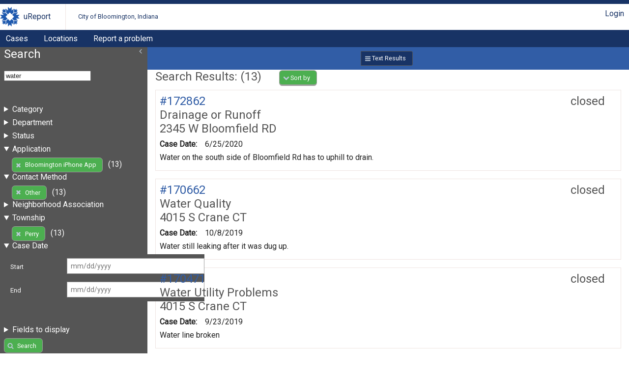

--- FILE ---
content_type: text/html; charset=UTF-8
request_url: https://bloomington.in.gov/crm/tickets?query=water;enteredDate%5Bstart%5D=;enteredDate%5Bend%5D=;fields%5BenteredDate%5D=enteredDate;fields%5Bcategory_id%5D=category_id;fields%5Bstatus%5D=status;fields%5Blocation%5D=location;fields%5Bdescription%5D=description;client_id=1;contactMethod_id=11;township=Perry
body_size: 4131
content:
<?xml version="1.0" encoding="UTF-8"?>
<!DOCTYPE html>
<html xmlns="http://www.w3.org/1999/xhtml" xml:lang="en" lang="en">
<head>
    <meta http-equiv="X-UA-Compatible" content="IE=edge" />
    <meta name="viewport" content="width=device-width, initial-scale=1.0">
    <link rel="stylesheet" type="text/css" href="/crm/css/screen-2.3.css" />
<link rel="stylesheet" type="text/css" href="/crm/COB/css/screen-2.3.css" />
    <script type="text/javascript" src="/crm/js/crm.js"></script>
    <script type="text/javascript">
        CRM.BASE_URI = '/crm';
        CRM.BASE_URL = 'https://bloomington.in.gov/crm';
	</script>
    <title>uReport: </title>
</head>
<body class="searchLayout">
	<header>
    <div class="container">
        <h1><a href="/crm">uReport</a></h1>
        <h2><a href="/crm">City of Bloomington, Indiana</a></h2>
        <div class="utilityBar">
        <nav><a href="/crm/login/cas?return_url=/crm/tickets?query=water;enteredDate%5Bstart%5D=;enteredDate%5Bend%5D=;fields%5BenteredDate%5D=enteredDate;fields%5Bcategory_id%5D=category_id;fields%5Bstatus%5D=status;fields%5Blocation%5D=location;fields%5Bdescription%5D=description;client_id=1;contactMethod_id=11;township=Perry">Login</a></nav>        </div>
    </div>
    <nav id="nav1">
    <div class="container">
	<a href="/crm/tickets">Cases</a><a href="/crm/locations">Locations</a><a href="https://bloomington.in.gov/ureport">Report a problem</a>    </div>
</nav></header>
	<main>
		<div id="panel-one" class="panel">
			<section id="ticketSearchForm">
    <header>
        <h1>Search</h1>
        <div class="tools">
                </div>
    </header>
	<form method="get" action="/crm/tickets">
		<fieldset>
            <input name="query" value="water" />
		</fieldset>
		<fieldset id="advanced-search">
            
                            <details >
                                <summary>Category</summary>
                                <ul><li><a href="https://bloomington.in.gov/crm/tickets?query=water;enteredDate%5Bstart%5D=;enteredDate%5Bend%5D=;fields%5BenteredDate%5D=enteredDate;fields%5Bcategory_id%5D=category_id;fields%5Bstatus%5D=status;fields%5Blocation%5D=location;fields%5Bdescription%5D=description;client_id=1;contactMethod_id=11;township=Perry;category_id=13">Water Utility Problems</a> (5)</li><li><a href="https://bloomington.in.gov/crm/tickets?query=water;enteredDate%5Bstart%5D=;enteredDate%5Bend%5D=;fields%5BenteredDate%5D=enteredDate;fields%5Bcategory_id%5D=category_id;fields%5Bstatus%5D=status;fields%5Blocation%5D=location;fields%5Bdescription%5D=description;client_id=1;contactMethod_id=11;township=Perry;category_id=57">Sewer Problems (Storm Sewers)</a> (3)</li><li><a href="https://bloomington.in.gov/crm/tickets?query=water;enteredDate%5Bstart%5D=;enteredDate%5Bend%5D=;fields%5BenteredDate%5D=enteredDate;fields%5Bcategory_id%5D=category_id;fields%5Bstatus%5D=status;fields%5Blocation%5D=location;fields%5Bdescription%5D=description;client_id=1;contactMethod_id=11;township=Perry;category_id=33">Parks & Playgrounds</a> (2)</li><li><a href="https://bloomington.in.gov/crm/tickets?query=water;enteredDate%5Bstart%5D=;enteredDate%5Bend%5D=;fields%5BenteredDate%5D=enteredDate;fields%5Bcategory_id%5D=category_id;fields%5Bstatus%5D=status;fields%5Blocation%5D=location;fields%5Bdescription%5D=description;client_id=1;contactMethod_id=11;township=Perry;category_id=23">Water Quality</a> (1)</li><li><a href="https://bloomington.in.gov/crm/tickets?query=water;enteredDate%5Bstart%5D=;enteredDate%5Bend%5D=;fields%5BenteredDate%5D=enteredDate;fields%5Bcategory_id%5D=category_id;fields%5Bstatus%5D=status;fields%5Blocation%5D=location;fields%5Bdescription%5D=description;client_id=1;contactMethod_id=11;township=Perry;category_id=74">Drainage or Runoff</a> (1)</li><li><a href="https://bloomington.in.gov/crm/tickets?query=water;enteredDate%5Bstart%5D=;enteredDate%5Bend%5D=;fields%5BenteredDate%5D=enteredDate;fields%5Bcategory_id%5D=category_id;fields%5Bstatus%5D=status;fields%5Blocation%5D=location;fields%5Bdescription%5D=description;client_id=1;contactMethod_id=11;township=Perry;category_id=78">Blocked Sidewalk</a> (1)</li></ul>
                            </details>
                            
                            <details >
                                <summary>Department</summary>
                                <ul><li><a href="https://bloomington.in.gov/crm/tickets?query=water;enteredDate%5Bstart%5D=;enteredDate%5Bend%5D=;fields%5BenteredDate%5D=enteredDate;fields%5Bcategory_id%5D=category_id;fields%5Bstatus%5D=status;fields%5Blocation%5D=location;fields%5Bdescription%5D=description;client_id=1;contactMethod_id=11;township=Perry;department_id=18">Street Department</a> (1)</li><li><a href="https://bloomington.in.gov/crm/tickets?query=water;enteredDate%5Bstart%5D=;enteredDate%5Bend%5D=;fields%5BenteredDate%5D=enteredDate;fields%5Bcategory_id%5D=category_id;fields%5Bstatus%5D=status;fields%5Blocation%5D=location;fields%5Bdescription%5D=description;client_id=1;contactMethod_id=11;township=Perry;department_id=21">Utilities Engineering</a> (1)</li></ul>
                            </details>
                            
                            <details >
                                <summary>Status</summary>
                                <ul><li><a href="https://bloomington.in.gov/crm/tickets?query=water;enteredDate%5Bstart%5D=;enteredDate%5Bend%5D=;fields%5BenteredDate%5D=enteredDate;fields%5Bcategory_id%5D=category_id;fields%5Bstatus%5D=status;fields%5Blocation%5D=location;fields%5Bdescription%5D=description;client_id=1;contactMethod_id=11;township=Perry;status=closed">closed</a> (13)</li></ul>
                            </details>
                            
                            <details open="true">
                                <summary>Application</summary>
                                <ul><li><a href="https://bloomington.in.gov/crm/tickets?query=water;enteredDate%5Bstart%5D=;enteredDate%5Bend%5D=;fields%5BenteredDate%5D=enteredDate;fields%5Bcategory_id%5D=category_id;fields%5Bstatus%5D=status;fields%5Blocation%5D=location;fields%5Bdescription%5D=description;contactMethod_id=11;township=Perry" class="button delete" >Bloomington iPhone App</a> (13)</li></ul>
                            </details>
                            
                            <details open="true">
                                <summary>Contact Method</summary>
                                <ul><li><a href="https://bloomington.in.gov/crm/tickets?query=water;enteredDate%5Bstart%5D=;enteredDate%5Bend%5D=;fields%5BenteredDate%5D=enteredDate;fields%5Bcategory_id%5D=category_id;fields%5Bstatus%5D=status;fields%5Blocation%5D=location;fields%5Bdescription%5D=description;client_id=1;township=Perry" class="button delete" >Other</a> (13)</li></ul>
                            </details>
                            
                            <details >
                                <summary>Neighborhood Association</summary>
                                <ul><li><a href="https://bloomington.in.gov/crm/tickets?query=water;enteredDate%5Bstart%5D=;enteredDate%5Bend%5D=;fields%5BenteredDate%5D=enteredDate;fields%5Bcategory_id%5D=category_id;fields%5Bstatus%5D=status;fields%5Blocation%5D=location;fields%5Bdescription%5D=description;client_id=1;contactMethod_id=11;township=Perry;neighborhoodAssociation=Covenanter">Covenanter</a> (1)</li><li><a href="https://bloomington.in.gov/crm/tickets?query=water;enteredDate%5Bstart%5D=;enteredDate%5Bend%5D=;fields%5BenteredDate%5D=enteredDate;fields%5Bcategory_id%5D=category_id;fields%5Bstatus%5D=status;fields%5Blocation%5D=location;fields%5Bdescription%5D=description;client_id=1;contactMethod_id=11;township=Perry;neighborhoodAssociation=Eastside">Eastside</a> (1)</li><li><a href="https://bloomington.in.gov/crm/tickets?query=water;enteredDate%5Bstart%5D=;enteredDate%5Bend%5D=;fields%5BenteredDate%5D=enteredDate;fields%5Bcategory_id%5D=category_id;fields%5Bstatus%5D=status;fields%5Blocation%5D=location;fields%5Bdescription%5D=description;client_id=1;contactMethod_id=11;township=Perry;neighborhoodAssociation=Elm+Heights">Elm Heights</a> (1)</li><li><a href="https://bloomington.in.gov/crm/tickets?query=water;enteredDate%5Bstart%5D=;enteredDate%5Bend%5D=;fields%5BenteredDate%5D=enteredDate;fields%5Bcategory_id%5D=category_id;fields%5Bstatus%5D=status;fields%5Blocation%5D=location;fields%5Bdescription%5D=description;client_id=1;contactMethod_id=11;township=Perry;neighborhoodAssociation=McDoel+Gardens">McDoel Gardens</a> (1)</li><li><a href="https://bloomington.in.gov/crm/tickets?query=water;enteredDate%5Bstart%5D=;enteredDate%5Bend%5D=;fields%5BenteredDate%5D=enteredDate;fields%5Bcategory_id%5D=category_id;fields%5Bstatus%5D=status;fields%5Blocation%5D=location;fields%5Bdescription%5D=description;client_id=1;contactMethod_id=11;township=Perry;neighborhoodAssociation=Prospect+Hill">Prospect Hill</a> (1)</li></ul>
                            </details>
                            
                            <details open="true">
                                <summary>Township</summary>
                                <ul><li><a href="https://bloomington.in.gov/crm/tickets?query=water;enteredDate%5Bstart%5D=;enteredDate%5Bend%5D=;fields%5BenteredDate%5D=enteredDate;fields%5Bcategory_id%5D=category_id;fields%5Bstatus%5D=status;fields%5Blocation%5D=location;fields%5Bdescription%5D=description;client_id=1;contactMethod_id=11" class="button delete" >Perry</a> (13)</li></ul>
                            </details>
                            
                <details open="true">
                    <summary>Case Date</summary>
                
        <dl>
            <dt><label for="enteredDate-start">Start</label></dt>
            <dd><input name="enteredDate[start]" id="enteredDate-start"  value=""   class="date" placeholder="mm/dd/yyyy"  /></dd>
        </dl>
        
        <dl>
            <dt><label for="enteredDate-end">End</label></dt>
            <dd><input name="enteredDate[end]" id="enteredDate-end"  value=""   class="date" placeholder="mm/dd/yyyy"  /></dd>
        </dl>
        
                </details>
                		</fieldset>


		<details>
            <summary>Fields to display</summary>
            <fieldset id="display_fields">
			
        <dl class="checkbox">
            
            <dd><label><input name="fields[enteredDate]" type="checkbox" value="enteredDate" checked="true"/> Case Date</label><label><input name="fields[enteredByPerson_id]" type="checkbox" value="enteredByPerson_id" /> Entered by</label><label><input name="fields[assignedPerson_id]" type="checkbox" value="assignedPerson_id" /> Assigned to</label><label><input name="fields[category_id]" type="checkbox" value="category_id" checked="true"/> Category</label><label><input name="fields[department_id]" type="checkbox" value="department_id" /> Department</label><label><input name="fields[status]" type="checkbox" value="status" checked="true"/> Status</label><label><input name="fields[substatus_id]" type="checkbox" value="substatus_id" /> Substatus</label><label><input name="fields[location]" type="checkbox" value="location" checked="true"/> Location</label><label><input name="fields[latitude]" type="checkbox" value="latitude" /> Latitude</label><label><input name="fields[longitude]" type="checkbox" value="longitude" /> Longitude</label><label><input name="fields[city]" type="checkbox" value="city" /> City</label><label><input name="fields[state]" type="checkbox" value="state" /> State</label><label><input name="fields[zip]" type="checkbox" value="zip" /> Zip</label><label><input name="fields[description]" type="checkbox" value="description" checked="true"/> Description</label><label><input name="fields[slaPercentage]" type="checkbox" value="slaPercentage" /> SLA</label><label><input name="fields[neighborhoodAssociation]" type="checkbox" value="neighborhoodAssociation" /> Neighborhood Association</label><label><input name="fields[township]" type="checkbox" value="township" /> Township</label></dd>
        </dl>
                    </fieldset>
        </details>


		<fieldset>
			<input name="client_id" value="1" type="hidden" /><input name="contactMethod_id" value="11" type="hidden" /><input name="township" value="Perry" type="hidden" />			<button type="submit" class="search">Search</button>
		</fieldset>
	</form>
	</section>
		</div>
		<div id="content-panel" class="panel">
			<div id="resultFormatButtons"><a href="https://bloomington.in.gov/crm/tickets?query=water;enteredDate%5Bstart%5D=;enteredDate%5Bend%5D=;fields%5BenteredDate%5D=enteredDate;fields%5Bcategory_id%5D=category_id;fields%5Bstatus%5D=status;fields%5Blocation%5D=location;fields%5Bdescription%5D=description;client_id=1;contactMethod_id=11;township=Perry" class="button text current" >Text Results</a></div><section class="searchResults">
<header>
    <h1>Search Results: (13)</h1>
    <div class="tools">
        
        <nav class="dropdown ">
            <button id="sortingLinks" class="launcher" aria-haspopup="true" aria-expanded="false">Sort by</button>
            <div class="links" aria-labeledby="sortingLinks">
                <a href="https://bloomington.in.gov/crm/tickets?query=water;enteredDate%5Bstart%5D=;enteredDate%5Bend%5D=;fields%5BenteredDate%5D=enteredDate;fields%5Bcategory_id%5D=category_id;fields%5Bstatus%5D=status;fields%5Blocation%5D=location;fields%5Bdescription%5D=description;client_id=1;contactMethod_id=11;township=Perry;sort%5BenteredDate%5D=asc" class="desc">Case Date</a><a href="https://bloomington.in.gov/crm/tickets?query=water;enteredDate%5Bstart%5D=;enteredDate%5Bend%5D=;fields%5BenteredDate%5D=enteredDate;fields%5Bcategory_id%5D=category_id;fields%5Bstatus%5D=status;fields%5Blocation%5D=location;fields%5Bdescription%5D=description;client_id=1;contactMethod_id=11;township=Perry;sort%5Bcategory%5D=asc">Category</a><a href="https://bloomington.in.gov/crm/tickets?query=water;enteredDate%5Bstart%5D=;enteredDate%5Bend%5D=;fields%5BenteredDate%5D=enteredDate;fields%5Bcategory_id%5D=category_id;fields%5Bstatus%5D=status;fields%5Blocation%5D=location;fields%5Bdescription%5D=description;client_id=1;contactMethod_id=11;township=Perry;sort%5Bstatus%5D=asc">Status</a><a href="https://bloomington.in.gov/crm/tickets?query=water;enteredDate%5Bstart%5D=;enteredDate%5Bend%5D=;fields%5BenteredDate%5D=enteredDate;fields%5Bcategory_id%5D=category_id;fields%5Bstatus%5D=status;fields%5Blocation%5D=location;fields%5Bdescription%5D=description;client_id=1;contactMethod_id=11;township=Perry;sort%5Blocation%5D=asc">Location</a>
            </div>
        </nav>
            </div>
</header>
<div class="searchResultsRows">
		<article>
            <header>
                <h1><span class="status closed">closed </span>
                    <a href="https://bloomington.in.gov/crm/tickets/view?ticket_id=172862" class="ticket_id">#172862</a>
                </h1>
                <h2 class="category">Drainage or Runoff</h2>
                <h2>2345 W Bloomfield RD   </h2>
            </header>
	<dl><dt>Case Date:</dt><dd>6/25/2020</dd></dl>
            <p>Water on the south side of Bloomfield Rd has to uphill to drain.</p>
		</article>
	
		<article>
            <header>
                <h1><span class="status closed">closed </span>
                    <a href="https://bloomington.in.gov/crm/tickets/view?ticket_id=170662" class="ticket_id">#170662</a>
                </h1>
                <h2 class="category">Water Quality</h2>
                <h2>4015 S Crane CT   </h2>
            </header>
	<dl><dt>Case Date:</dt><dd>10/8/2019</dd></dl>
            <p>Water still leaking after it was dug up.</p>
		</article>
	
		<article>
            <header>
                <h1><span class="status closed">closed </span>
                    <a href="https://bloomington.in.gov/crm/tickets/view?ticket_id=170471" class="ticket_id">#170471</a>
                </h1>
                <h2 class="category">Water Utility Problems</h2>
                <h2>4015 S Crane CT   </h2>
            </header>
	<dl><dt>Case Date:</dt><dd>9/23/2019</dd></dl>
            <p>Water line broken</p>
		</article>
	
		<article>
            <header>
                <h1><span class="status closed">closed </span>
                    <a href="https://bloomington.in.gov/crm/tickets/view?ticket_id=160607" class="ticket_id">#160607</a>
                </h1>
                <h2 class="category">Water Utility Problems</h2>
                <h2>1112 S Rogers ST   </h2>
            </header>
	<dl><dt>Case Date:</dt><dd>8/11/2017</dd></dl>
            <p>I have no running water</p>
		</article>
	
		<article>
            <header>
                <h1><span class="status closed">closed </span>
                    <a href="https://bloomington.in.gov/crm/tickets/view?ticket_id=157748" class="ticket_id">#157748</a>
                </h1>
                <h2 class="category">Blocked Sidewalk</h2>
                <h2>300 W Gordon PIKE   </h2>
            </header>
	<dl><dt>Case Date:</dt><dd>1/17/2017</dd></dl>
            <p>Sidewalk impassible in front of old water treatment plant on S Walnut across from Royal (west side of street.</p>
		</article>
	
		<article>
            <header>
                <h1><span class="status closed">closed </span>
                    <a href="https://bloomington.in.gov/crm/tickets/view?ticket_id=156178" class="ticket_id">#156178</a>
                </h1>
                <h2 class="category">Parks &amp; Playgrounds</h2>
                <h2>601 W Howe ST   </h2>
            </header>
	<dl><dt>Case Date:</dt><dd>9/25/2016</dd></dl>
            <p>Homeless man and friends congregating in the building and trades park - upper shelter house. Drinking most days of the week. I Have witnessed them drinking a case of bud lite as well as pouring a handle of liquor into their water bottles. This would not normally bother me, however I am a homeowner in the near vicinity.  I have witnessed a decline in the amount of people bringing their kids to the park due to this increase in the homeless population as well as their increase in how comfortable they (I.e. Dogs off leash, air mattress, sleeping bags, etc). I have recently done a lot of work to my house and am worried that this activity in this park will affect my property value. I would appreciate if there was some way to address this homeless population in my neighborhood park. If there could be more patrols by the park at random times throughout the day as well as at at night (they sleep under the shelter house as well) I feel that it may help stop some of this activity. 
As a young female; I am hesitant to contact the police at each one of these instances for fear of retaliation/they know where I live/may know it&#039;s me calling.</p>
		</article>
	
		<article>
            <header>
                <h1><span class="status closed">closed </span>
                    <a href="https://bloomington.in.gov/crm/tickets/view?ticket_id=151348" class="ticket_id">#151348</a>
                </h1>
                <h2 class="category">Water Utility Problems</h2>
                <h2>3864 S Bushmill DR   </h2>
            </header>
	<dl><dt>Case Date:</dt><dd>4/2/2016</dd></dl>
            <p>Water shut off extends too high. 
Corner of W. Edinburgh Bend</p>
		</article>
	
		<article>
            <header>
                <h1><span class="status closed">closed </span>
                    <a href="https://bloomington.in.gov/crm/tickets/view?ticket_id=134331" class="ticket_id">#134331</a>
                </h1>
                <h2 class="category">Sewer Problems (Storm Sewers)</h2>
                <h2>1163 S Weatherstone LN   </h2>
            </header>
	<dl><dt>Case Date:</dt><dd>9/22/2013</dd></dl>
            <p>The retention pond beside our house is collecting oily water. Something nasty is building up on the storm sewer.</p>
		</article>
	
		<article>
            <header>
                <h1><span class="status closed">closed </span>
                    <a href="https://bloomington.in.gov/crm/tickets/view?ticket_id=134330" class="ticket_id">#134330</a>
                </h1>
                <h2 class="category">Sewer Problems (Storm Sewers)</h2>
                <h2>1163 S Weatherstone LN   </h2>
            </header>
	<dl><dt>Case Date:</dt><dd>9/22/2013</dd></dl>
            <p>The retention pond beside our house is not draining very well. In the past 10 years soil has collected and changed the grade of the land. The culverts that pipe water in are 90% blocked.</p>
		</article>
	
		<article>
            <header>
                <h1><span class="status closed">closed </span>
                    <a href="https://bloomington.in.gov/crm/tickets/view?ticket_id=132662" class="ticket_id">#132662</a>
                </h1>
                <h2 class="category">Water Utility Problems</h2>
                <h2>4011 S Crane CT   </h2>
            </header>
	<dl><dt>Case Date:</dt><dd>7/7/2013</dd></dl>
            <p>Water leaking at the end of Crane Ct.</p>
		</article>
	</div><ul class="pageNavigation"><li><a href="https://bloomington.in.gov/crm/tickets?query=water;fields%5BenteredDate%5D=enteredDate;fields%5Bcategory_id%5D=category_id;fields%5Bstatus%5D=status;fields%5Blocation%5D=location;fields%5Bdescription%5D=description;client_id=1;contactMethod_id=11;township=Perry;page=1" class="current">1</a></li><li><a href="https://bloomington.in.gov/crm/tickets?query=water;fields%5BenteredDate%5D=enteredDate;fields%5Bcategory_id%5D=category_id;fields%5Bstatus%5D=status;fields%5Blocation%5D=location;fields%5Bdescription%5D=description;client_id=1;contactMethod_id=11;township=Perry;page=2" >2</a></li><li><a href="https://bloomington.in.gov/crm/tickets?query=water;fields%5BenteredDate%5D=enteredDate;fields%5Bcategory_id%5D=category_id;fields%5Bstatus%5D=status;fields%5Blocation%5D=location;fields%5Bdescription%5D=description;client_id=1;contactMethod_id=11;township=Perry;page=2" class="next">Next</a></li><li><a href="https://bloomington.in.gov/crm/tickets?query=water;fields%5BenteredDate%5D=enteredDate;fields%5Bcategory_id%5D=category_id;fields%5Bstatus%5D=status;fields%5Blocation%5D=location;fields%5Bdescription%5D=description;client_id=1;contactMethod_id=11;township=Perry;page=2" class="last">Last</a></li></ul></section>
		</div>
	</main>
	<footer>
    <p> Disclaimer: Content submitted to uReport is considered to be a public record
        and may be published by the City as public open data or be subject to public
        records requests. uReport content may be submitted by third parties unaffiliated
        with the City and the City takes no responsibility and disclaims all liability
        for such third party content. Requests submitted by the community are addressed
        on the basis of priority and available resources.
    </p>
	<p>Copyright &#169; 2011-2016 City of Bloomington, Indiana. All rights reserved.</p>
	<p> Powered by <a href="https://github.com/City-of-Bloomington/uReport">uReport</a>
		version 2.3
	</p>
	<p> This application is free software; you can redistribute it and/or modify
		it under the terms of the
		<a href="http://www.gnu.org/licenses/agpl.html">GNU Affero General Public License</a>
	</p>
</footer>
<script type="text/javascript" src="/crm/js/menus-2.3.js"></script>
<script type="text/javascript" src="/crm/js/slidingPanel-2.3.js"></script>
<script defer src="https://static.cloudflareinsights.com/beacon.min.js/vcd15cbe7772f49c399c6a5babf22c1241717689176015" integrity="sha512-ZpsOmlRQV6y907TI0dKBHq9Md29nnaEIPlkf84rnaERnq6zvWvPUqr2ft8M1aS28oN72PdrCzSjY4U6VaAw1EQ==" data-cf-beacon='{"rayId":"9c5119dbbc1fb86e","version":"2025.9.1","serverTiming":{"name":{"cfExtPri":true,"cfEdge":true,"cfOrigin":true,"cfL4":true,"cfSpeedBrain":true,"cfCacheStatus":true}},"token":"99883729dc574a1597ad6df0bc664998","b":1}' crossorigin="anonymous"></script>
</body>
</html>
<!-- Process Time: 0.032439947128296 -->